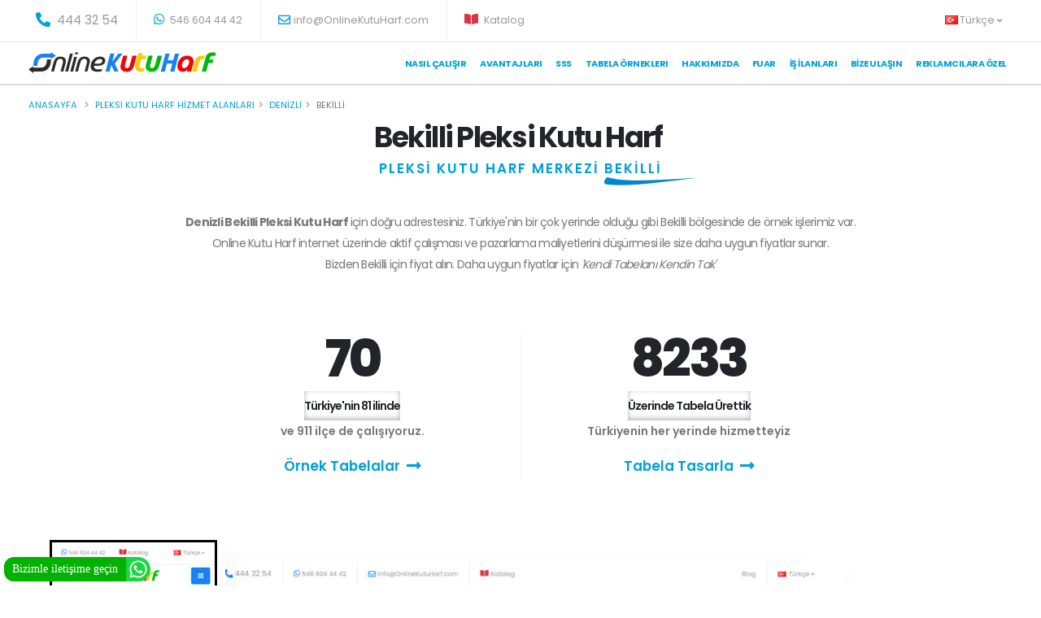

--- FILE ---
content_type: text/html; charset=utf-8
request_url: https://www.onlinekutuharf.com/bekilli-pleksi-kutu-harf
body_size: 15758
content:
-

<!DOCTYPE html>

<html id="htmlID" lang="tr">
<head>
    <!-- Basic Meta-->
    <meta charset="utf-8" /><meta id="Metaclassification" name="classification" content="Kutu Harf Tabela - Reklam - Açık hava reklam" /><meta name="rating" content="All" /><meta name="author" content="Online Reklam LTD. STI." /><meta id="MetaAbstract" name="abstract" content="Kutu Harf Tabela Fiyatları Hesaplama ve tabela ürünleri" /><meta id="MetaCopyright" name="copyright" content="(c) 2008 Online Reklam Ltd. Şti. Tüm Hakları Saklıdır." /><meta name="distribution" content="global" /><meta name="reply-to" content="info@onlinekutuharf.com" /><meta name="revisit-after" content="1 day" /><meta name="Robots" content="index, follow" /><meta name="googlebot" content="index, follow" /><meta name="google" content="notranslate" /><meta name="sitemap" content="https://www.onlinekutuharf.com/sitemap.xml" /><meta name="publisher" content="Kuzey Cagdas EROGLU,  Online Reklam LTD. STI." /><meta property="fb:app_id" content="515244215202216" /><meta property="og:site_name" content="https://www.onlinekutuharf.com" />
    <!-- Mobile Metas -->
    <meta name="viewport" content="width=device-width, initial-scale=1, minimum-scale=1.0, shrink-to-fit=no" />
    <!-- Favicon -->
    <link rel="shortcut icon" href="/img/favicon.ico" type="image/x-icon" /><link rel="apple-touch-icon" href="/img/apple-touch-icon.png" />
    <!-- Vendor CSS -->
    <link rel="stylesheet" href="/css/all.min.css" /><link rel="stylesheet" href="/css/bootstrap.min.css" /><link rel="stylesheet" href="/css/magnific-popup.min.css" />
    <!-- Theme CSS -->
    <link rel="stylesheet" href="/css/theme.css" /><link rel="stylesheet" href="/css/theme-elements.css" />
    <!-- Demo CSS -->
    <link rel="stylesheet" href="/css/demo-app-landing.css" />
    <!-- Skin CSS -->
    <link rel="stylesheet" href="/css/skin-it-services.css" />
    <!-- Theme Custom CSS -->
    <link rel="stylesheet" href="/css/custom3.css" />
    <!-- Web Fonts  -->
    <link href="https://fonts.googleapis.com/css?family=family=Lora:400,400i,700,700i|Poppins:300,400,500,600,700,800,900" rel="stylesheet" type="text/css" />
    <!-- Other Meta  -->
    <link href='https://www.onlinekutuharf.com/bekilli-pleksi-kutu-harf' rel='canonical' />

    <!-- Ondestek Kod Başlangıcı -->
    <script type="text/javascript">window.$ondestek || (window.$ondestek = function () { var e = document.createElement("script"); e.type = "text/javascript", e.src = "https://panel.ondestek.com/client/client.js?s=9674250a-627f-4d7b-86cc-ecbbdae2372c", e.async = !0; var t = document.getElementsByTagName("head")[0]; t.insertBefore(e, t.firstChild) })();</script>
    <!-- Ondestek Kod Bitişi -->

    <!-- Facebook Pixel Code -->
    <script>
        !function (f, b, e, v, n, t, s) {
            if (f.fbq) return; n = f.fbq = function () {
                n.callMethod ?
                    n.callMethod.apply(n, arguments) : n.queue.push(arguments)
            };
            if (!f._fbq) f._fbq = n; n.push = n; n.loaded = !0; n.version = '2.0';
            n.queue = []; t = b.createElement(e); t.async = !0;
            t.src = v; s = b.getElementsByTagName(e)[0];
            s.parentNode.insertBefore(t, s)
        }(window, document, 'script',
            'https://connect.facebook.net/en_US/fbevents.js');
        fbq('init', '556782808860892');
        fbq('track', 'PageView');
    </script>
    <noscript>
        <img height="1" width="1" style="display: none"
            src="https://www.facebook.com/tr?id=556782808860892&ev=PageView&noscript=1" />
    </noscript>

    <meta name="facebook-domain-verification" content="rcwaex7xn2vv0q8wzxg4ycb9f3h71i" />
    <!-- End Facebook Pixel Code -->

    <!-- Global site tag (gtag.js) - Google Ads: 997638231 -->
    <script async src="https://www.googletagmanager.com/gtag/js?id=AW-997638231"></script>
    <script>
        window.dataLayer = window.dataLayer || [];
        function gtag() { dataLayer.push(arguments); }
        gtag('js', new Date());

        gtag('config', 'AW-997638231');
    </script>
    <!-- Global site tag (gtag.js) - Google Analytics -->
    <script async src="https://www.googletagmanager.com/gtag/js?id=UA-30670138-1"></script>
    <script>
        window.dataLayer = window.dataLayer || [];
        function gtag() { dataLayer.push(arguments); }
        gtag('js', new Date());

        gtag('config', 'UA-30670138-1');
    </script>

    <!-- Google Tag Manager -->
    <script>(function (w, d, s, l, i) {
            w[l] = w[l] || []; w[l].push({
                'gtm.start':
                    new Date().getTime(), event: 'gtm.js'
            }); var f = d.getElementsByTagName(s)[0],
                j = d.createElement(s), dl = l != 'dataLayer' ? '&l=' + l : ''; j.async = true; j.src =
                    'https://www.googletagmanager.com/gtm.js?id=' + i + dl; f.parentNode.insertBefore(j, f);
        })(window, document, 'script', 'dataLayer', 'GTM-W9LF6B9');</script>
    <!-- End Google Tag Manager -->
    
    <meta property="og:image" content="https://www.onlinekutuharf.com/images/logo2.png" />
    <link rel="image_src" type="image/jpeg" href="https://www.onlinekutuharf.com/images/logo.png" />
<title>
	Denizli Bekilli Pleksi Kutu Harf - OnlineKutuHarf.com
</title><meta name="description" content="Denizli Bekilli Pleksi Kutu Harf imalatında uygun fiyatlar verebiliyoruz çünkü artık Bekilli bölgesinde de aktif olarak çalışıyoruz. Tabelanı demonte olarak al. Kendi Tabelanı Kendin Tasarla." /></head>
<body>
    <form method="post" action="./bolgeler.aspx?adres=QmVraWxsaQ%3d%3d" id="form1">
<div class="aspNetHidden">
<input type="hidden" name="__VIEWSTATE" id="__VIEWSTATE" value="/[base64]/[base64]/[base64]/[base64]/[base64]/[base64]" />
</div>

<div class="aspNetHidden">

	<input type="hidden" name="__VIEWSTATEGENERATOR" id="__VIEWSTATEGENERATOR" value="C2878C24" />
</div>
         
        <!-- Google Tag Manager (noscript) -->
        <noscript>
            <iframe src="https://www.googletagmanager.com/ns.html?id=GTM-W9LF6B9"
                height="0" width="0" style="display: none; visibility: hidden"></iframe>
        </noscript>
        <!-- End Google Tag Manager (noscript) -->
        <div class="body">
            <header id="header" class="header-effect-shrink" data-plugin-options="{'stickyEnabled': true, 'stickyEffect': 'shrink', 'stickyEnableOnBoxed': true, 'stickyEnableOnMobile': true, 'stickyChangeLogo': true, 'stickyStartAt': 120, 'stickyHeaderContainerHeight': 70}">
                <div class="header-body border-top-0">
                    <div class="header-top header-top-borders">
                        <div class="container ">
                            <div class="header-row ">
                                <div class="header-column justify-content-start">
                                    <div class="header-row">
                                        <nav class="header-nav-top">
                                            <ul class="nav nav-pills">
                                                <li class="nav-item nav-item-borders py-2 d-none d-sm-inline-flex">
                                                    <a href="tel:4443254" id="lnkTel"><span class="pl-0 text-4"><i class="fas fa-phone-alt text-4 text-color-primary" style="top: 1px;"></i>
                                                        444 32 54</span></a>
                                                </li>
                                                <li class="nav-item nav-item-borders py-2">
                                                    <a href="https://api.whatsapp.com/send?phone=905466044442" target="_blank" rel="nofollow"><i class="fab fa-whatsapp text-4 text-color-primary" style="top: 0;"></i>
                                                        546 604 44 42</a>
                                                </li>

                                                <li class="nav-item nav-item-borders py-2 d-none d-md-inline-flex">
                                                    <a href="mailto:info@OnlineKutuHarf.com"><i class="far fa-envelope text-4 text-color-primary" style="top: 1px;"></i>info@OnlineKutuHarf.com</a>
                                                </li>
                                                <li class="nav-item nav-item-borders py-2">
                                                    <a href="/katalog" rel="nofollow" target="_blank"><i class="fas fa-book-open text-4 text-danger" style="top: 0;"></i>
                                                        Katalog</a>
                                                </li>
                                            </ul>
                                        </nav>
                                    </div>
                                </div>
                                <div class="header-column justify-content-end">
                                    <div class="header-row">
                                        <nav class="header-nav-top">
                                            <ul class="nav nav-pills">


                                                <li class="nav-item nav-item-borders py-2 pr-0 dropdown">
                                                    <a class="nav-link" href="/." role="button" id="dropdownLanguage" data-toggle="dropdown" aria-haspopup="true" aria-expanded="false">
                                                        <img src='/img/blank.gif' class='flag flag-tr' alt='Türkçe' />Türkçe
                                                        <i class="fas fa-angle-down"></i>
                                                    </a>
                                                    <div class="dropdown-menu dropdown-menu-right" aria-labelledby="dropdownLanguage">
                                                        <a class="dropdown-item" href="https://onlinekutuharf.com">
                                                            <img src="/img/blank.gif" class="flag flag-tr" alt="Türkçe" />
                                                            Türkçe</a>
                                                        <a class="dropdown-item" href="/en">
                                                            <img src="/img/blank.gif" class="flag flag-en" alt="English" />
                                                            English</a>
                                                        <a class="dropdown-item" href="#">
                                                            <img src="/img/blank.gif" class="flag flag-de" alt="German" />
                                                            German</a>
                                                        <a class="dropdown-item" href="#">
                                                            <img src="/img/blank.gif" class="flag flag-fr" alt="French" />
                                                            French</a>
                                                    </div>
                                                </li>
                                            </ul>
                                        </nav>
                                    </div>
                                </div>
                            </div>
                        </div>
                    </div>
                    <div class=" container" style="height: 50PX !important">
                        <div class="header-row">
                            <div class="header-column">
                                <div class="header-row">
                                    <div class="header-logo">
                                        <a href="/." id="aLogo" class="site-logo">
                                            <img alt="Online Kutu Harf Logo" width="230" height="26" data-sticky-width="230" data-sticky-height="26" src="/img/logo.png" />
                                        </a>
                                    </div>
                                </div>
                            </div>
                            <div class="header-column justify-content-end">
                                <div class="header-row">
                                    <div class="header-nav header-nav-stripe order-2 order-lg-1">
                                        <div class="header-nav-main header-nav-main-square header-nav-main-effect-1 header-nav-main-sub-effect-1">
                                            <nav class="collapse">
                                                <ul class="nav nav-pills" id="mainNav">
                                                     <li class='dropdown'><a class='dropdown-item dropdown-toggle' href='/nasil-calisir'>Nasıl Çalışır</a></li>
                                <li Class='dropdown'><a class='dropdown-item dropdown-toggle' href='/avantajlari'>Avantajları</a></li>
                                <li Class='dropdown'><a class='dropdown-item dropdown-toggle' href='/sik-sorulan-sorular'>SSS</a></li><li Class='dropdown'><a class='dropdown-item dropdown-toggle' href='/tabela-ornekleri'>Tabela Örneklerı</a></li>
                                <li Class='dropdown'><a class='dropdown-item dropdown-toggle' href='/hakkimizda'>Hakkımızda</a></li><li Class='dropdown'><a class='dropdown-item dropdown-toggle' href='/fuar'>Fuar</a></li>
                                    <li Class='dropdown'><a class='dropdown-item dropdown-toggle' href='/is-ilanlari'>İş İlanları</a></li>
                                <li Class='dropdown'><a class='dropdown-item dropdown-toggle' href='/bize-ulasin'>Bize Ulaşın</a></li>
                                <li Class='dropdown'><a class='dropdown-item dropdown-toggle' href='https://ost.onlinekutuharf.com/tabelaci' target='_blank' rel='nofollow'>Reklamcılara Özel</a></li>
                                                </ul>
                                            </nav>
                                        </div>
                                        <div class="btn header-btn-collapse-nav collapsed" data-toggle="collapse" data-target=".header-nav-main nav">
                                            <i class="fas fa-bars"></i>
                                        </div>
                                    </div>

                                </div>
                            </div>
                        </div>
                    </div>
                </div>
            </header>
            <div role="main" class="main">
                
    <div class="main">
        <section class="page-header bg-color-light border-top  border-width-2">
            <div class="container">
                <div class="row">
                    <div class="col align-self-center p-static">
                        <ul class="breadcrumb d-block">
                            <li><a href='https://www.onlinekutuharf.com'>Anasayfa</a></li>
                            <li><a href='/pleksi-kutu-harf-hizmet-alanlari'>Pleksi kutu harf hizmet alanları</a></li><li><a href='/denizli-pleksi-kutu-harf'>Denizli</a></li><li Class='active'>Bekilli</li>
                        </ul>
                    </div>
                </div>
            </div>
        </section>

        <section id="intro" class="section section-no-border section-angled bg-light pt-0 pb-5 m-0">
            <div class="section-angled-layer-bottom section-angled-layer-increase-angle bg-color-light-scale-1" style="padding: 21rem 0;"></div>
            <div class="container pb-5" style="min-height: 1000px;">
                <div class="row mb-5 pb-lg-3 counters">
                    <div class="col-lg-10 text-center offset-lg-1">
                        <h1 id="ContentPlaceHolder1_h1Tagi" class="font-weight-bold text-9 mb-0">Bekilli Pleksi Kutu Harf</h1>
                        <p id="ContentPlaceHolder1_pBaslikTagi" class="sub-title text-primary text-4 font-weight-semibold positive-ls-2 mt-2 mb-4 appear-animation" data-appear-animation="fadeInUpShorter" data-appear-animation-delay="400" data-appear-animation-duration="750">PLEKSİ KUTU HARF MERKEZİ <span  class='highlighted-word highlighted-word-animation-1 highlighted-word-animation-1-2 highlighted-word-animation-1 highlighted-word-animation-1-no-rotate alternative-font-4 font-weight-semibold line-height-2 pb-2'>BEKİLLİ</span></p>
                        <p id="ContentPlaceHolder1_PtagiMakale" class="text-1rem text-color-default negative-ls-05 pt-3 pb-4 mb-5 appear-animation" data-appear-animation="fadeInUpShorter" data-appear-animation-delay="500" data-appear-animation-duration="750"><b>Denizli Bekilli Pleksi Kutu Harf </b> için doğru adrestesiniz. Türkiye'nin bir çok yerinde olduğu gibi Bekilli bölgesinde de örnek işlerimiz var.</br>Online Kutu Harf internet üzerinde aktif çalışması ve pazarlama maliyetlerini düşürmesi ile size daha uygun fiyatlar sunar.</br>Bizden <span class='badge badge-primary'>Bekilli</span> için fiyat alın. Daha uygun fiyatlar için <em>'Kendi Tabelanı Kendin Tak'</em></p>
                    </div>

                    <div class="col-sm-6 col-lg-4 offset-lg-2 counter mb-5 mb-md-0">
                        <div class="appear-animation" data-appear-animation="fadeInLeftShorter" data-appear-animation-delay="750" data-appear-animation-duration="750">
                            <h3 class="font-weight-extra-bold text-14 line-height-1 mb-2" data-to="81" data-append=" +">0</h3>
                            <label class="font-weight-semibold negative-ls-1 text-color-dark mb-0">Türkiye'nin 81 ilinde</label>
                            <p class="text-color-grey font-weight-semibold pb-1 mb-2">ve 911 ilçe de çalışıyoruz.</p>
                            <p class="mb-0"><a href="/tabela-ornekleri" target="_blank" data-hash data-hash-offset="120" class="text-color-primary d-flex align-items-center justify-content-center text-4 font-weight-semibold text-decoration-none">Örnek Tabelalar <i class="fas fa-long-arrow-alt-right ml-2 text-4 mb-0"></i></a></p>
                        </div>
                    </div>
                    <div class="col-sm-6 col-lg-4 counter divider-left-border">
                        <div class="appear-animation" data-appear-animation="fadeInRightShorter" data-appear-animation-delay="750" data-appear-animation-duration="750">
                            <h3 class="font-weight-extra-bold text-14 line-height-1 mb-2" data-to="9500" data-append=" &#8734;">9000</h3>
                            <label class="font-weight-semibold negative-ls-1 text-color-dark mb-0">Üzerinde Tabela Ürettik</label>
                            <p class="text-color-grey font-weight-semibold pb-1 mb-2">Türkiyenin her yerinde hizmetteyiz</p>
                            <p class="mb-0"><a href="/reseller/onlinetabela/dy65gh34abx32cjyk" class="text-color-primary d-flex align-items-center justify-content-center text-4 font-weight-semibold text-decoration-none" target="_blank">Tabela Tasarla<i class="fas fa-long-arrow-alt-right ml-2 text-4 mb-0"></i></a></p>
                        </div>
                    </div>
                </div>




                <div class="intro row align-items-center justify-content-center justify-content-md-start">
                    <div class="col-3 pr-0 pl-3 z-index-2">
                        <img src="/img/mobil-kutu-harf-tasarla.jpg" class="img-fluid border border-width-10 border-color-light box-shadow-3 rounded d-none d-md-block appear-animation" alt="Mobil Kutu Harf Tasarla" data-appear-animation="fadeInUp" data-appear-animation-delay="600">
                        <a href="/reseller/onlinetabela/dy65gh34abx32cjyk">
                            <div class="position-absolute d-none d-md-flex align-items-end appear-animation" data-appear-animation="fadeInLeftShorter" data-appear-animation-delay="900" style="bottom: -60px; right: -90px;">
                                <span class="arrow hlt" style="margin-right: -70px;"></span>
                                <strong class="text-color-dark mb-4 pb-3">7/24 Ücretsiz dene</strong>
                            </div>
                        </a>
                    </div>
                    <div class="col-11 col-md-9 pl-0 pr-5 pb-5 pb-md-0 mb-5 mb-md-0">
                        <div class="intro2 pt-5 pt-md-0 mt-5 mt-lg-0 appear-animation pr-5" data-appear-animation="fadeInUp" data-appear-animation-delay="400">
                            <img src="/img/Kutu-harf-tasarla.jpg" class="img-fluid box-shadow-3 position-relative z-index-1 rounded" alt="Kutu Harf Tasarla" style="left: -110px;">
                        </div>
                        <div class="intro3 z-index-3 position-absolute appear-animation" data-appear-animation="fadeInUp" data-appear-animation-delay="800" style="top: 20%; right: 4%;">
                            <img src="/img/pc-kutu-harf-tasarla.jpg" class="img-fluid border border-width-10 border-color-light box-shadow-3 rounded" alt="PC Kutu Harf Tasarla">
                            <div class="position-absolute d-none d-md-flex align-items-end appear-animation" data-appear-animation="fadeInUpShorter" data-appear-animation-delay="1100" style="bottom: -135px; right: -20px;">
                                <strong class="text-color-dark mb-3">Anlık olarak<br />
                                    fiyatları gör</strong>
                                <span class="arrow hru"></span>
                            </div>
                        </div>
                    </div>
                </div>
            </div>
        </section>
        <div class="home-intro bg-quaternary my-0 py-0 MobilEkran" id="home-intro">
            <div class="container">
                <a class="text-decoration-none lightbox" href="https://www.youtube.com/watch?v=Q5cfLIxtMHQ" rel="nofollow" data-plugin-options="{'type':'iframe'}">
                    <div class="row justify-content-center">
                        <div class="col-lg-8 appear-animation" data-appear-animation="fadeIn" data-appear-animation-delay="200">
                            <div class="card bg-transparent border-0">
                                <div class="card-body my-2">

                                    <div class="feature-box align-items-center">
                                        <div class="vdugme feature-box-icon text-8 ">
                                            <i class="fas fa-play text-1"></i>
                                        </div>
                                        <div class="feature-box-info">
                                            <p class="mb-0 text-color-white font-weight-bold negative-ls-1">
                                                Tabelanı nasıl tasarlayabilirsin ?<br />
                                                Online Kutu Harf nasıl uygun fiyata iyi bir kalite sunabilir ?
														<span class="opacity-5 ls-0">Online Kutu Harf tanıtım videosu</span>
                                            </p>
                                        </div>
                                    </div>
                                </div>
                            </div>
                        </div>
                        <div class="col-lg-4 appear-animation" data-appear-animation="fadeIn" data-appear-animation-delay="200">
                            <div class="card bg-transparent border-0">
                                <div class="my-2 text-center">
                                    <img src="/img/youtube.png" alt="youtube online kutu harf" />
                                </div>
                            </div>
                        </div>
                    </div>
                </a>
            </div>
        </div>
        <section class="section section-no-border pb-0 m-0">
            <div class="container">
                <div class="row align-items-center justify-content-between">
                    <div class="col-lg-4">
                        <h2 id="ContentPlaceHolder1_h2Tag" class="text-7 font-weight-semibold line-height-2 mb-2">Bekilli Pleksi Kutu Harf Fiyat Hesapla</h2>
                        <div class="testimonial testimonial-primary  ">
                            <blockquote>
                                <p class="mb-0">Kendi Tabelanı Kendin Tasarla</p>
                            </blockquote>
                            <div class="testimonial-arrow-down"></div>
                            <div class="testimonial-author">
                                <p><strong class="font-weight-extra-bold">Daha uygun fiyatlar için</strong><span> Online Kutu Harf</span></p>
                            </div>
                        </div>
                    </div>
                    <div class="col-sm-4 col-lg-auto icon-box text-center mb-4">
                        <i class="icon-bg icon-1"></i>
                        <h4 class="font-weight-bold custom-font-size-2 line-height-3 mb-0">7/24 Ücretsiz<br />
                            Tasarla</h4>
                    </div>
                    <div class="col-sm-4 col-lg-auto icon-box text-center mb-4">
                        <i class="icon-bg icon-2"></i>
                        <h4 class="font-weight-bold custom-font-size-2 line-height-3 mb-0">İster cepten<br />
                            ister PC den</h4>
                    </div>
                    <div class="col-sm-4 col-lg-auto icon-box text-center mb-4">
                        <i class="icon-bg icon-3"></i>
                        <h4 class="font-weight-bold custom-font-size-2 line-height-3 mb-0">Kolay ve Hızlı<br />
                            fiyat al</h4>
                    </div>
                    <a href="/reseller/onlinetabela/dy65gh34abx32cjyk" target="_blank" > <div type="button" class="btn btn-outline btn-rounded btn-primary  btn-with-arrow mb-2 float-right m-auto">Tabela Tasarla BAŞLA<span><i class="fas fa-chevron-right"></i></span></div></a>
                    <div class="col-sm-12">
                        <hr>
                        <h2 id="ContentPlaceHolder1_h2Tag2" class="font-weight-bold text-center text-10 pt-3 mb-4">Bekilli Pleksi Kutu Harf İmalatı</h2>
                    </div>
                    <div class="col-lg-8 offset-lg-2 px-lg-0 text-center">
                        <p class="text-4">
                            <span id="ContentPlaceHolder1_h2tagSpan" class="text-primary font-weight-bold alternative-font-2">Bekilli Pleksi Kutu Harf İmalatında</span>maliyetlerimiz internet sayesinde çok daha uygun. Çünkü pazarlamayı internet üzerinden yaparak buraya ayırdığımız bütçeyi fiyatlardan düşüyoruz.<br />
                            <br />
                            Ayrıca Online Kutu Harf sadece kutu harf üretimi yapar. Seri üretim ile maliyetlerini düşürür. Kaliteli ürünü çok daha uygun fiyatlara sunabilir.
                        </p>
                    </div>
                </div>
                <div class="image-wrapper position-relative z-index-3 appear-animation" data-appear-animation="fadeInUpShorter" data-appear-animation-delay="500" data-appear-animation-duration="750" style="height: 0; padding-bottom: 16%;">
                    <img src="/img/lazy.png" data-plugin-lazyload data-plugin-options="{'threshold': 500, 'effect':'fadeIn'}" data-original="/img/kutu-harf-imalat.png" class="img-fluid" alt="Kutu Harf İmalatı">
                </div>
            </div>
        </section>
        <section class="section section-no-border section-angled section-dark pb-0 m-0" style="background-repeat: no-repeat; background-color: #0169fe !important;" data-plugin-lazyload data-plugin-options="{'threshold': 500}" data-original="/img/reason_bg.png">
            <div class="section-angled-layer-top section-angled-layer-increase-angle bg-color-light-scale-1" style="padding: 4rem 0;"></div>
            <div class="spacer py-md-4 my-md-5"></div>
            <div class="container pt-5 mt-5">
                <div class="row align-items-center pt-md-5 mt-5">
                    <div class="col-lg-6 offset-lg-1 mb-5">
                        <div class="appear-animation" data-appear-animation="fadeIn" data-appear-animation-delay="500">
                            <img src="/img/lazy.png" data-plugin-lazyload data-plugin-options="{'threshold': 500, 'effect':'fadeIn'}" data-original="/img/porto_dots.png" width="154" height="146" class="position-absolute top-auto" alt="6 reasons" data-plugin-float-element data-plugin-options="{'startPos': 'none', 'speed': 3, 'transition': true}" style="bottom: 184px; left: 70px;">
                        </div>
                        <div class="text-reasons">
                            <label class="text-color-light appear-animation z-index-1" data-appear-animation="blurIn" data-appear-animation-delay="250" data-appear-animation-duration="750">6</label>
                            <h3 class="text-4 text-md-6 appear-animation" data-appear-animation="fadeInRightShorter" data-appear-animation-delay="450" data-appear-animation-duration="750">Adımda</h3>
                            <h3 class="text-4 text-md-6 appear-animation pr-5" data-appear-animation="fadeInRightShorter" data-appear-animation-delay="750" data-appear-animation-duration="750">Onlıne Kutu Harf</h3>
                            <h3 class="text-4 text-md-6 appear-animation" data-appear-animation="fadeInRightShorter" data-appear-animation-delay="950" data-appear-animation-duration="750"><span class="highlight-word light">Öğrenin</span></h3>
                        </div>
                    </div>
                    <div class="col-lg-5 col-xl-4 pl-lg-4 pl-xl-5 mb-5">
                        <h2 id="ContentPlaceHolder1_h2Tag3" class="text-6 font-weight-semibold line-height-2 mb-2 appear-animation" data-appear-animation="fadeInRightShorter" data-appear-animation-delay="1150" data-appear-animation-duration="750">Bekilli Pleksi Kutu Harf Çalışma Şekli</h2>
                        <p class="custom-text-color-1 line-height-5 appear-animation" data-appear-animation="fadeInRightShorter" data-appear-animation-delay="1350" data-appear-animation-duration="750">
                            Nasıl çalıştığımızı 6 adımda öğrenin.<br />
                            İşimize değer veriyoruz.
                        </p>

                        <div>
                            <a class="text-decoration-none lightbox" href="https://www.youtube.com/watch?v=AoioGC9GWx8" rel="nofollow" data-plugin-options="{'type':'iframe'}">

                                <div class="feature-box align-items-center">
                                    <div class="feature-box-icon pulseAnim pulseAnimAnimated" style="background-color: red !important">
                                        <i class="fas fa-play text-1"></i>
                                    </div>
                                    <div class="feature-box-info">
                                        <h4 class="line-height-3 text-3 mb-0">Online Kutu Harf video</h4>
                                        <p class="text-2 mb-0 line-height-5">Farkımız Ne ?</p>
                                    </div>
                                </div>
                            </a>
                        </div>
                    </div>
                </div>
                <div class="row justify-content-center mb-4 pt-lg-4">
                    <div class="col-lg-11">
                        <div class="row justify-content-center">
                            <div class="col-10 col-sm-6 col-lg-4 image-box appear-animation" data-appear-animation="fadeInUpShorter" data-appear-animation-delay="600" data-appear-animation-duration="750">
                                <img class="img-fluid" alt="Kalite Online Kutu Harf" src="/img/lazy.png" data-plugin-lazyload data-plugin-options="{'threshold': 500, 'effect':'fadeIn'}" data-original="/img/kalite-online-kutu-harf.png">
                                <div class="d-flex align-items-center mb-2">
                                    <span class="text-color-dark font-weight-extra-bold text-12 mr-2 line-height-1">1</span>
                                    <h4 class="d-flex flex-column font-weight-bold text-5 mb-0"><small class="font-weight-semibold positive-ls-2 line-height-1">Kalite</small>Birinci sınıf malzeme</h4>
                                </div>
                                <p class="pr-5 custom-text-color-1">İmalat için yüklü alım yaptığımızdan kaliteli malzemeyi uyguna alabiliriz. Malzemenin kalitesinden ödün vermeyiz.</p>
                            </div>
                            <div class="col-10 col-sm-6 col-lg-4 image-box appear-animation" data-appear-animation="fadeInUpShorter" data-appear-animation-delay="800" data-appear-animation-duration="750">
                                <img class="img-fluid" alt="Garanti Online Kutu Harf" src="/img/lazy.png" data-plugin-lazyload data-plugin-options="{'threshold': 500, 'effect':'fadeIn'}" data-original="/img/garanti-online-kutu-harf.png">
                                <div class="d-flex align-items-center mb-2">
                                    <span class="text-color-dark font-weight-extra-bold text-12 mr-2 line-height-1">2</span>
                                    <h4 class="d-flex flex-column font-weight-bold text-5 mb-0"><small class="font-weight-semibold positive-ls-2 line-height-1">Garanti</small>10 yıla varan garanti</h4>
                                </div>
                                <p class="pr-5 custom-text-color-1">Online Kutu Harf Paslanmaz malzemeye 10 yıl, Elektronik tesisata, led ve adaptör malzemeye 2 yıl garanti verir.</p>
                            </div>
                            <div class="col-10 col-sm-6 col-lg-4 image-box appear-animation" data-appear-animation="fadeInUpShorter" data-appear-animation-delay="1000" data-appear-animation-duration="750">
                                <img class="img-fluid" alt="Kargo Online Kutu Harf" src="/img/lazy.png" data-plugin-lazyload data-plugin-options="{'threshold': 500, 'effect':'fadeIn'}" data-original="/img/kargo-online-kutu-harf.png">
                                <div class="d-flex align-items-center mb-2">
                                    <span class="text-color-dark font-weight-extra-bold text-12 mr-2 line-height-1">3</span>
                                    <h4 class="d-flex flex-column font-weight-bold text-5 mb-0"><small class="font-weight-semibold positive-ls-2 line-height-1">Teslimat</small>Kargo güvencesi</h4>
                                </div>
                                <p class="pr-5 custom-text-color-1">Kargoda kırılma ve kaybolmaya karşı koşulsuz destek verir.</p>
                            </div>
                            <div class="col-10 col-sm-6 col-lg-4 image-box appear-animation" data-appear-animation="fadeInUpShorter" data-appear-animation-delay="300" data-appear-animation-duration="750">
                                <img class="img-fluid" alt="Şablon Online Kutu Harf" src="/img/lazy.png" data-plugin-lazyload data-plugin-options="{'threshold': 500, 'effect':'fadeIn'}" data-original="/img/sablon-online-kutu-harf.png">
                                <div class="d-flex align-items-center mb-2">
                                    <span class="text-color-dark font-weight-extra-bold text-12 mr-2 line-height-1">4</span>
                                    <h4 class="d-flex flex-column font-weight-bold text-5 mb-0"><small class="font-weight-semibold positive-ls-2 line-height-1">Kurulum</small>Montajı nasıl yaparsınız ?</h4>
                                </div>
                                <p class="pr-5 custom-text-color-1">Her harf arası boşluk farklıdır. Bunun çözümü için harflerin bire bir boyutunda çizilmiş şablon gönderiyoruz.</p>
                            </div>
                            <div class="col-10 col-sm-6 col-lg-4 image-box appear-animation" data-appear-animation="fadeInUpShorter" data-appear-animation-delay="500" data-appear-animation-duration="750">
                                <img class="img-fluid" alt="Montaj Online Kutu Harf" src="/img/lazy.png" data-plugin-lazyload data-plugin-options="{'threshold': 500, 'effect':'fadeIn'}" data-original="/img/montaj-online-kutu-harf.png">
                                <div class="d-flex align-items-center mb-2">
                                    <span class="text-color-dark font-weight-extra-bold text-12 mr-2 line-height-1">5</span>
                                    <h4 class="d-flex flex-column font-weight-bold text-5 mb-0"><small class="font-weight-semibold positive-ls-2 line-height-1">Aparatlar</small>Montaj için gerekenler</h4>
                                </div>
                                <p class="pr-5 custom-text-color-1">Ürünlerimizin montajı için gereken tüm yükselti ayaklar, aparat, adaptor ve sablonu gönderiyoruz.</p>
                            </div>
                            <div class="col-10 col-sm-6 col-lg-4 image-box appear-animation" data-appear-animation="fadeInUpShorter" data-appear-animation-delay="700" data-appear-animation-duration="750">
                                <img class="img-fluid" alt="Ek işlemler Online Kutu Harf" src="/img/lazy.png" data-plugin-lazyload data-plugin-options="{'threshold': 500, 'effect':'fadeIn'}" data-original="/img/ekislem-online-kutu-harf.png">
                                <div class="d-flex align-items-center mb-2">
                                    <span class="text-color-dark font-weight-extra-bold text-12 mr-2 line-height-1">6</span>
                                    <h4 class="d-flex flex-column font-weight-bold text-5 mb-0"><small class="font-weight-semibold positive-ls-2 line-height-1">Daha Sonra</small>Ek işlemler</h4>
                                </div>
                                <p class="pr-5 custom-text-color-1">Tüm vektörel tasarım logo ve tasarımınız tarafımızdan saklanıyor. Yıllar sonra da ek bir harf isteseniz vektörel çalışmanızdan çıkartırız.</p>
                            </div>
                        </div>
                    </div>
                </div>
                <div class="text-center">
                    <a href="/reseller/onlinetabela/dy65gh34abx32cjyk" class="btn btn-dark btn-rounded btn-modern btn-px-5 text-3 appear-animation mb-3" data-appear-animation="fadeIn" data-appear-animation-delay="300">Tasarlamaya Başla</a>
                </div>
            </div>
        </section>

        <section class="section section-no-border section-angled section-dark pb-0 m-0">
            <div class="container pt-3">
                <div class="row">
                    <h2>
                        <span id="ContentPlaceHolder1_lblBaslik">Pleksi kutu harf için Bekilli çapında hizmet verdiğimiz bölgeler</span></h2>
                    <span id="ContentPlaceHolder1_lblbolgeler"><table class='table table-bordered'><tr><td align='center' width='100'>Bahçeli Mahallesi</td><td align='center' width='100'>Bükrüce Köyü</td><td align='center' width='100'>Çamköy Köyü</td><td align='center' width='100'>Çoğaşlı Köyü</td><td align='center' width='100'>Deşdemir Köyü</td><td align='center' width='100'>Ekizbaba Köyü</td><td align='center' width='100'>Gömce Köyü</td><td align='center' width='100'>Köselli Köyü</td><td align='center' width='100'>Kutlubey Beldesi Merkez Mahallesi</td></tr><tr><td align='center' width='100'>Poyrazlı Köyü</td><td align='center' width='100'>Sırıklı Köyü</td><td align='center' width='100'>Üçkuyu Köyü</td><td align='center' width='100'>Yahyalar Mahallesi</td><td align='center' width='100'>Yeni Mahallesi</td><td align='center' width='100'>Yeşiloba Köyü</td></table></span>
                    <p>
                        <b id="ContentPlaceHolder1_H4TagBold">www.onlinekutuharf.com Artık Pleksi Kutu Harf üretiminde Bekilli bölgesinde de hizmetinizde</b>
                        <br />
                        Açık hava reklam sektörüne yeni bir hizmet anlayışı katarak Türkiye'nin her bölgesine
            ücretsiz kargo ile hizmet ediyoruz.<br />
                        Bu hizmet anlayışı içinde kaliteden de ödün vermeden üstün kalite <span class="alternative-font">uygun fiyat prensibi</span>
                        ile hareket ediyoruz. Üreticisinden tüketicisine direk online alışveriş imkanı ile
            birlikte Kredi kartına <span class="text-primary font-weight-bold alternative-font-2">9 aya kadar Taksit</span> imkanları ile online sistemin tüm avantajlarını
            sizlere sunuyoruz.<br />
                        Montaja hazır bir şekilde ürettiğimiz ürünleri <span class="text-primary font-weight-bold alternative-font-2">ücretsiz kargoyla</span> alarak sadece montaj
            işlemini yapıp siz de zahmetsiz, sıkıntısız bir şekilde açık hava reklam hizmetimizden
            faydalanın.
                    </p>
                </div>
            </div>
        </section>
        <div class="container pt-3">
            <div class="row">
                <div class="left" style="margin-right: 100px">
                    <b class="mt-3 mb-3">Hizmet ettiğimiz bölgeler için hangi ürünü istediğinizi seçin.</b>
                    <ul class="list list-icons list-icons-sm">
                        <li><a class="FooterLnk" href="/krom-kutu-harf-hizmet-alanlari" title="krom Kutu Harf"><i class="fas fa-caret-right"></i>Krom Kutu Harf Hizmet Alanları</a></li>
                        <li><a class="FooterLnk" href="/paslanmaz-kutu-harf-hizmet-alanlari" title="paslanmaz Kutu Harf"><i class="fas fa-caret-right"></i>Paslanmaz Kutu Harf Hizmet Alanları</a></li>
                        <li><a class="FooterLnk" href="/pleksi-kutu-harf-hizmet-alanlari" title="pleksi Kutu Harf"><i class="fas fa-caret-right"></i>Pleksi Kutu Harf Hizmet Alanları</a></li>
                        <li><a class="FooterLnk" href="/aluminyum-kutu-harf-hizmet-alanlari" title="Alüminyum Kutu Harf"><i class="fas fa-caret-right"></i>Alüminyum Kutu Harf Hizmet Alanları</a></li>
                    </ul>
                </div>
            </div>
        </div>
    </div>

    <script src="/vendor/jquery/jquery.min.js"></script>
    <script src="/vendor/jquery.appear/jquery.appear.min.js"></script>
    <script src="/vendor/jquery.easing/jquery.easing.min.js"></script>
    <script src="/vendor/jquery.cookie/jquery.cookie.min.js"></script>
    <script src="/vendor/popper/umd/popper.min.js"></script>
    <script src="/vendor/bootstrap/js/bootstrap.min.js"></script>
    <script src="/vendor/common/common.min.js"></script>
    <script src="/vendor/jquery.validation/jquery.validate.min.js"></script>
    <script src="/vendor/jquery.easy-pie-chart/jquery.easypiechart.min.js"></script>
    <script src="/vendor/jquery.gmap/jquery.gmap.min.js"></script>
    <script src="/vendor/jquery.lazyload/jquery.lazyload.min.js"></script>
    <script src="/vendor/isotope/jquery.isotope.min.js"></script>
    <script src="/vendor/owl.carousel/owl.carousel.min.js"></script>
    <script src="/vendor/magnific-popup/jquery.magnific-popup.min.js"></script>
    <script src="/vendor/vide/jquery.vide.min.js"></script>
    <script src="/vendor/vivus/vivus.min.js"></script>

    <!-- Theme Base, Components and Settings -->
    <script src="js/theme.js"></script>

    <!-- Current Page Vendor and Views -->
    <script src="/vendor/rs-plugin/js/jquery.themepunch.tools.min.js"></script>
    <script src="/vendor/rs-plugin/js/jquery.themepunch.revolution.min.js"></script>

    <!-- Theme Custom -->
    <script src="js/custom.js"></script>

    <!-- Theme Initialization Files -->
    <script src="js/theme.init.js"></script>

            </div>
            <footer id="footer">

                <div class="container">
                    <div class="footer-ribbon">
                        <span>
                            Bize Ulaşın</span>
                    </div>
                    <div class="row py-5 my-4">
                        <div class="col-md-9 mb-4 mb-lg-0">
                            <h5 class='text-3 mb-3'>Neden Online Kutu Harf</h5>
                                <p class='mt-2 mb-2'>Online Reklam web tabanlı çalışan bir reklam şirketidir. Dolayısıyla internet sayesinde masrafları çok daha düşüktür ve bu avantajı da fiyatlara yansıtarak sizlere en uygun fiyatı sunar. Üreticiden tüketiciye alışverişin avantajlarından faydalanın...</p>
                                <p><a href='/avantajlari' class='btn-flat btn-xs text-color-light'><strong class='text-2'>Detaylı Oku</strong><i class='fas fa-angle-right p-relative top-1 pl-2'></i></a></p>
                            <div class='row pt-3'>
                                <div class='col-6 col-lg-3 mb-4 mb-lg-0'>
                                 <h5 class='text-3 mb-3'><a href='/.'>Online Kutu Harf</a></h5>
                                 <ul class='list list-icons list-icons-sm mb-0'>
                                     <li><i class='fas fa-angle-right top-8'></i><a class='link-hover-style-1' href='/nasil-calisir'>Nasıl Çalışır</a></li>
                                     <li><i class='fas fa-angle-right top-8'></i><a class='link-hover-style-1' href='/avantajlari'>Avantajları</a></li>
                                     <li><i class='fas fa-angle-right top-8'></i><a class='link-hover-style-1' href='/sik-sorulan-sorular'>Sık Sorulan Sorular</a></li>
                                     <li><i class='fas fa-angle-right top-8'></i><a class='link-hover-style-1' href='/tabela-fiyatlari'>Tabela Fiyatları</a></li>
                                     <li><i class='fas fa-angle-right top-8'></i><a class='link-hover-style-1' href='/tabela-ornekleri'>Tabela Örnekleri</a></li>
                                     <li><i class='fas fa-angle-right top-8'></i><a class='link-hover-style-1' href='/yorumlar'>Müşteri Yorumları</a></li>
                                     <li><i class='fas fa-angle-right top-8'></i><a class='link-hover-style-1' href='/hakkimizda'>Hakkımızda</a></li>
                                     <li><i class='fas fa-angle-right top-8'></i><a class='link-hover-style-1' href='https://ost.onlinekutuharf.com/tabelaci' rel='nofollow' target='_blank'>Reklamcılara Özel</a></li>
                                     <li><i class='fas fa-angle-right top-8'></i><a class='link-hover-style-1' href='/bize-ulasin'>İletişim</a></li>
                                 </ul>
                             </div>
                            <div Class='col-6 col-lg-3 mb-4 mb-lg-0'>
                                 <h5 Class='text-3 mb-3'><a href='/tabela-cesitleri'>Tabela Çeşitleri</a></h5>
                                <ul Class='list list-icons list-icons-sm mb-0'>
                                     <li><i class='fas fa-angle-right top-8'></i><a class='link-hover-style-1' href='/tabela-ornekleri'>Tabela Örnekleri</a></li>
                                     <li><i class='fas fa-angle-right top-8'></i><a class='link-hover-style-1' href='/tabela-tasarla'>Tabela Tasarla</a></li>
                                     <li><i class='fas fa-angle-right top-8'></i><a class='link-hover-style-1' href='/krom-kutu-harf'>Krom Kutu Harf</a></li>
                                     <li><i class='fas fa-angle-right top-8'></i><a class='link-hover-style-1' href='/paslanmaz-kutu-harf'>Paslanmaz Kutu Harf</a></li>
                                     <li><i class='fas fa-angle-right top-8'></i><a class='link-hover-style-1' href='/pleksi-kutu-harf'>Pleksi Kutu Harf</a></li>
                                     <li><i class='fas fa-angle-right top-8'></i><a class='link-hover-style-1' href='/aluminyum-kutu-harf'>Alüminyum Kutu Harf</a></li>
                                     <li><i class='fas fa-angle-right top-8'></i><a class='link-hover-style-1' href='/fileli-krom-kutu-harf'>Fileli Krom Kutu Harf</a></li>
                                     <li><i class='fas fa-angle-right top-8'></i><a class='link-hover-style-1' href='/arkadan-isikli-kutu-harf'>Arkadan Işıklı Kutu Harf</a></li>
                                     <li><i class='fas fa-angle-right top-8'></i><a class='link-hover-style-1' href='/led-tabela'>Led Tabela</a></li>
                                     <li><i class='fas fa-angle-right top-8'></i><a class='link-hover-style-1' href='/neon-tabela'>Neon Tabela</a></li>
                                     <li><i class='fas fa-angle-right top-8'></i><a class='link-hover-style-1' href='/strafor-tabela'>Strafor Tabela</a></li>
                                     <li><i class='fas fa-angle-right top-8'></i><a class='link-hover-style-1' href='/fener-tabela'>Fener Tabela</a></li>
                                </ul>
                            </div>
                            <div Class='col-6 col-lg-3 mb-4 mb-lg-0'>
                                <h5 Class='text-3 mb-3'>Diğer</h5>
                                <ul Class='list list-icons list-icons-sm mb-0'>
                                     <li><i class='fas fa-angle-right top-8'></i><a class='link-hover-style-1' href='/firma-kaydi'>Firma Kaydı</a></li>
                                     <li><i class='fas fa-angle-right top-8'></i><a class='link-hover-style-1' href='/gizlilik-politikasi'>Gizlilik Politikası</a></li>
                                     <li><i class='fas fa-angle-right top-8'></i><a class='link-hover-style-1' href='/mesafeli-satis-sozlesmesi'>Mesafeli Satış Söz.</a></li>
                                     <li><i class='fas fa-angle-right top-8'></i><a class='link-hover-style-1' href='/teslimat-ve-iade-sartlari'>Teslimat ve İade Şartları</a></li>
                                     <li><i class='fas fa-angle-right top-8'></i><a class='link-hover-style-1' href='/sitemap'>Site Haritası</a></li><li><i Class='fas fa-angle-right top-8'></i><a class='link-hover-style-1' href='/is-ilanlari'>İş İlanları</a></li>
                                    <li><i Class='fas fa-angle-right top-8'></i><a class='link-hover-style-1' href='/krom-kutu-harf-hizmet-alanlari'>Krom Harf Hizmeti</a></li>
                                    <li><i Class='fas fa-angle-right top-8'></i><a class='link-hover-style-1' href='/paslanmaz-kutu-harf-hizmet-alanlari'>Paslanmaz Harf Hizmeti</a></li>
                                    <li><i Class='fas fa-angle-right top-8'></i><a class='link-hover-style-1' href='/pleksi-kutu-harf-hizmet-alanlari'>Pleksi Harf Hizmeti</a></li>
                                    <li><i Class='fas fa-angle-right top-8'></i><a class='link-hover-style-1' href='/aluminyum-kutu-harf-hizmet-alanlari'>Alüminyum Harf Hizmeti</a></li>
                                </ul>
                            </div>
                            <div Class='col-6 col-lg-3 mb-4 mb-lg-0'>
                                <h5 Class='text-3 mb-3'><a href='/katalog'>Dijital Katalog</a></h5>
                                <ul Class='list list-icons list-icons-sm mb-0'>
                                    <li> <i Class='fas fa-angle-right top-8'></i><a class='link-hover-style-1' href='/katalog'>Katalog</a></li>
                                    <li><i class='fas fa-angle-right top-8'></i><a class='link-hover-style-1' href='/ar-kutu-harf'>Ar Kutu Harf</a></li>
                                    <li><i class='fas fa-angle-right top-8'></i><a class='link-hover-style-1' href='/vr-showroom'>VR Showroom</a></li>
                                </ul>
                            </div>
                            </div>
                        </div>
                        <div class="col-md-3 mb-4 mb-lg-0">
                            <h5 class='text-3 mb-3 pb-1'>İletişim</h5><a href='tel:4443254'><p class='text-8 text-color-light font-weight-bold'>444 32 54</p></a><p class='mb-2'>Whatsapp: <a href='https://api.whatsapp.com/send?phone=905466044442' target='_blank' rel='nofollow'>546 604 44 42</a></p>
                            
                            <ul class="list list-icons list-icons-lg">
                                <li class="mb-1"><i class="far fa-dot-circle text-color-primary"></i>
                                    <p class="m-0">E5 Yanyol No:65 D.Köşkler Avcılar/İST</p>
                                </li>
                                <li class="mb-1"><i class="far fa-envelope text-color-primary"></i>
                                    <p class="m-0"><a href="mailto:info@onlinekutuharf.com">info@onlinekutuharf.com</a></p>
                                </li>
                            </ul>
                            <ul class="footer-social-icons social-icons mt-2">
                                <li class="social-icons-facebook"><a href="http://www.facebook.com/onlinekutuharf" rel="nofollow" target="_blank" title="Online Kutu Harf Facebook"><i class="fab fa-facebook-f text-5 ln-2"></i></a></li>
                                <li class="social-icons-youtube"><a href="https://www.youtube.com/onlinekutuharf" rel="nofollow" target="_blank" title="Online Kutu Harf Youtube"><i class="fab fa-youtube text-5 ln-2"></i></a></li>
                                <li class="social-icons-instagram"><a href="https://www.instagram.com/onlinetabela" rel="nofollow" target="_blank" title="Online Kutu Harf instagram"><i class="fab fa-instagram text-5 ln-2"></i></a></li>
                                
                            </ul>
                            <ul class="list list-icons list-icons-sm mb-0  mt-2">
                                <li><i class="fas fa-angle-right top-8"></i><a href="/bize-ulasin" id="lnkiletisim" class="link-hover-style-1">İletişim</a></li>
                            </ul>
                        </div>
                    </div>
                </div>
                <div class="RenkGecis">
                </div>
                <div class="footer-copyright">
                    <div class="container py-2">
                        <div class="row py-4">
                             <div class='Mar0'><a href='/.' class='logo pr-0 pr-lg-3'><img alt='Online Reklam' src='/img/logo-footer.png' class='opacity-5'></a></div>
                        <div class='Mar0'><p>Copyright © 2011 - 2023 | www.onlinekutuharf.com Online Reklam LTD ŞTİ</p></div>
                        <div class='col-lg-4 d-flex align-items-center justify-content-center justify-content-lg-end'>
                            <nav id='sub-menu'>
                                <ul>
                                    <li><i class='fas fa-angle-right'></i><a href='/hakkimizda' class='ml-1 text-decoration-none'>Hakkımızda</a></li>
                                    <li><i class='fas fa-angle-right'></i><a href='/sitemap' class='ml-1 text-decoration-none'>Site Haritası</a></li>
                                    <li><i class='fas fa-angle-right'></i><a href='/bize-ulasin' class='ml-1 text-decoration-none' target='_blank'>İletişim</a></li>
                                </ul>
                            </nav>
                        </div>
                        </div>
                    </div>
                </div>
            </footer>
        </div>
        <!-- Genel -->
        <script src="/vendor/jquery/jquery.min.js"></script>
        <script src="/vendor/popper/umd/popper.min.js"></script>
        <script src="/vendor/jquery.appear/jquery.appear.min.js"></script>
        <!-- scrool oto-->
        <script src="/vendor/jquery.easing/jquery.easing.min.js"></script>
        <!-- mobil menu-->
        <script src="/vendor/bootstrap/js/bootstrap.min.js"></script>
        <!-- Slider ler -->
        <script src="/vendor/owl.carousel/owl.carousel.min.js"></script>
        <script src="/vendor/magnific-popup/jquery.magnific-popup.min.js"></script>
        <!-- Theme Base, Components and Settings -->
        <script src="/js/theme.js"></script>
        <!-- Theme Initialization Files -->
        <script src="/js/theme.init.js"></script>

        <!-- hakkimizda efekler -->
        <script src="/vendor/jquery.lazyload/jquery.lazyload.min.js"></script>
        <div class="WappPos">
            <a href="https://api.whatsapp.com/send?phone=905466044442" target="_blank" rel="nofollow">
                <div class="WappDiv">
                    Bizimle iletişime geçin
                </div>
                <img src="/img/wapp.png" alt="Online Kutu Harf Whatsapp" class="leftF" />
            </a>
        </div>
    </form>
</body>
</html>
